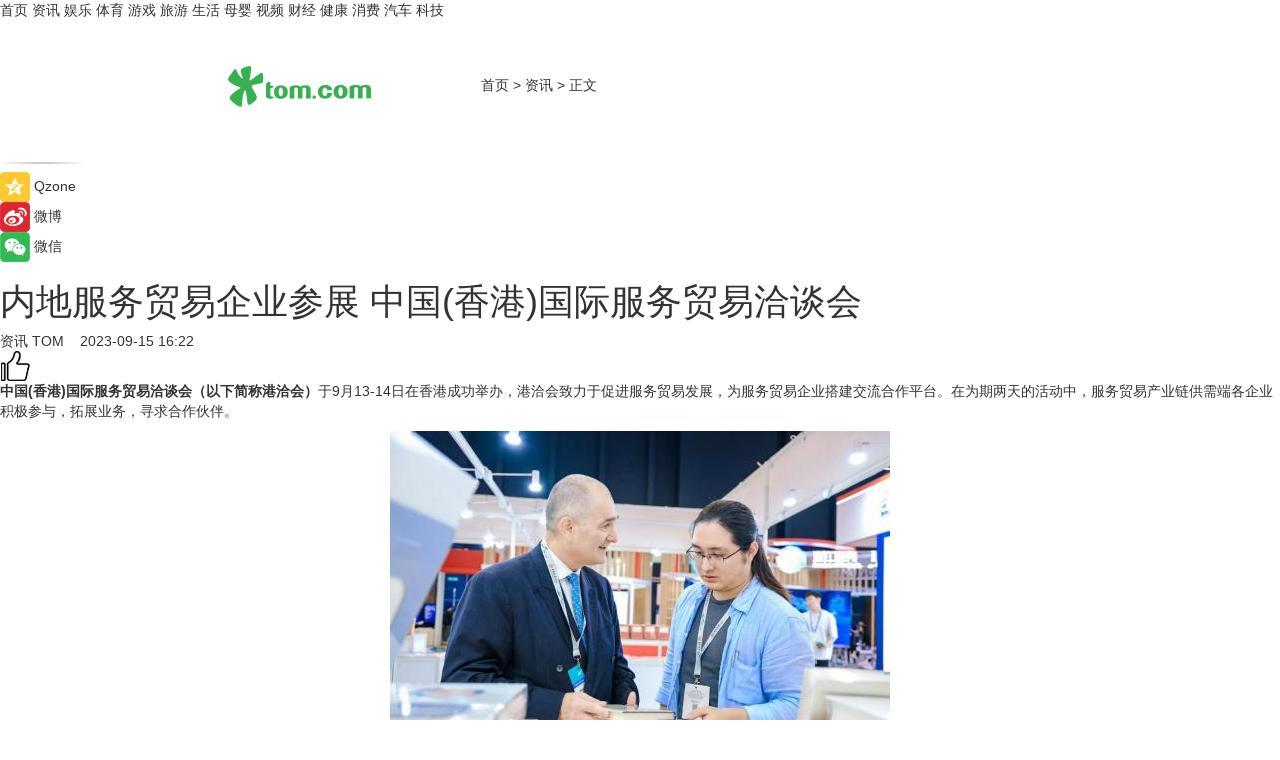

--- FILE ---
content_type: text/html
request_url: https://news.tom.com/202309/4049704229.html
body_size: 9390
content:
<!DOCTYPE html>
<html xmlns="http://www.w3.org/1999/xhtml"  lang="zh-CN" >

<!-- openCMs sreach -->
<head>
    <meta http-equiv="Content-Type" content="text/html; charset=UTF-8">
	<meta name="viewport" content="width=device-width, initial-scale=1.0">
    <meta http-equiv="X-UA-Compatible" content="IE=edge,chrome=1" >
	<meta name="referrer" content="unsafe-url" />
	<meta name="robots" content="index, follow">
   
    <title>内地服务贸易企业参展 中国(香港)国际服务贸易洽谈会 _TOM资讯</title><meta name="Description" content="中国(香港)国际服务贸易洽谈会（以下简称港洽会）于9月13-14日在香港成功举办，港洽会致力于促进服务贸易发展，为服务贸易企业搭建交流合作平台。在为期两天的活动中，服务贸易产业链供需端各企业积极参与，拓展业务，寻求合作伙伴。">
        <meta name="keywords" content="中国(香港)国际服务贸易洽谈会,国际服务贸易交流会,国际服务贸易交流会2023">
        <meta name="Imageurl" content="https://imgs.tom.com/whyz/202309/4049704229/THUMBNAIL5b16e4620c546c03.jpg">
        <meta property="og:type" content="article"/>
        <meta property="og:title" content="内地服务贸易企业参展 中国(香港)国际服务贸易洽谈会 "/>
        <meta property="og:description" content="中国(香港)国际服务贸易洽谈会（以下简称港洽会）于9月13-14日在香港成功举办，港洽会致力于促进服务贸易发展，为服务贸易企业搭建交流合作平台。在为期两天的活动中，服务贸易产业链供需端各企业积极参与，拓展业务，寻求合作伙伴。"/>
        <meta property="og:image" content="https://imgs.tom.com/whyz/202309/4049704229/THUMBNAIL5b16e4620c546c03.jpg"/>
        <meta property="og:url" content="https://news.tom.com/202309/4049704229.html"/>
        <meta property="og:release_date" content="2023-09-15 16:22"/>
    <link rel="canonical" href="https://news.tom.com/202309/4049704229.html"/>
	<meta name="applicable-device" content="pc,mobile">
	
    <!--加载图标-->
	   	 <link href="https://www.tom.com/system/modules/my.opencms.news/resources/tom/bootstrap/css/bootstrap.min.css" rel="stylesheet" type="text/css">
   	  <link href="//www.tom.com/system/modules/my.opencms.news/resources/pc/css/newcontent_auto3.css?v=5" rel="stylesheet" type="text/css">
   
	
</head>
<body>
<input  type="hidden"  value ="0" id="sltop"/>
<input  type="hidden"  value ="1175" id="jsonid"/>
<input  type="hidden"  value="/news/" id="category">
<div class="index_nav">
   <div class="index_nav_child">
<div class="index_nav_left">
<a href="//www.tom.com" title="TOM首页" id="shouye">首页</a>
<a href="//news.tom.com" title="TOM资讯" id="news">资讯</a>
<!--
<a href="//lookin.tom.com/" title="LOOKin" id="LOOKin">LOOKin</a>
-->
<a href="//ent.tom.com" title="TOM娱乐" id="ent" >娱乐</a>
<a href="//sports.tom.com" title="TOM体育" id="sports">体育</a>
<!--<a href="//star.tom.com" title="TOM明星" id="gossip">明星</a>-->
<!--<a href="//fashion.tom.com" title="TOM时尚" id="fashion">时尚</a>-->
<a href="//game.tom.cn" title="TOM游戏" target="_blank" id="game">游戏</a>
<a href="//travel.tom.com" id="travel" title="TOM旅游">旅游</a>
<a href="//life.tom.com" title="TOM生活" id="life">生活</a>
<a href="//baby.tom.com" title="TOM母婴" id="baby">母婴</a>
<!--<a href="//marketing.tom.com" title="TOM营销" id="marketing">营销</a>-->
<!--<a href="//vip.tom.com" title="TOM邮箱" id="mail" target="_blank">邮箱</a>-->
<!--<a href="//biz.tom.com" id="biz" title="TOM商业">商业</a>-->
<a href="//v.tom.com" id="tv" target="_blank" title="TOM视频">视频</a>
<a href="//finance.tom.com" id="finance" title="TOM财经">财经</a>
<a href="//health.tom.com" id="health" title="TOM健康">健康</a>
<!--
<a href="//joke.tom.com" id="joke" title="TOM段子">段子</a>
-->
<a href="//xiaofei.tom.com" title="TOM消费" id="xiaofei">消费</a>
<a href="//car.tom.com" title="TOM汽车" id="car">汽车</a>
<!--<a href="//www.ule.com" title="TOM购物" target="_blank">购物</a>-->
<a href="//tech.tom.com" title="TOM科技" id="tech">科技</a>
</div>
</div>
</div>
<div class="content_nav" id="content_nav">
    <div class="content_nav_box">
        <!--二维码-->
        <div id="qrcode" style="width:200px;height:200px;position:fixed;left:50%;top:50%; display:none;margin-left:-100px;margin-top:-100px;">aaa</div>
        <a class="back_arrow" id="back_arrow" href="javascript:history.back(-1)"><img src="https://www.tom.com/system/modules/my.opencms.news/resources/pc/pic/back_arow.png" alt></a>
        <a class="back_hot" id="back_hot" href="javascript:history.back(-1)"><img src="https://www.tom.com/system/modules/my.opencms.news/resources/pc/pic/tom_back.png" alt></a>
        <span class="tom_pc_logo"  href="https://www.tom.com"><img src="https://www.tom.com/system/modules/my.opencms.news/resources/pc/pic/tom_pc_logo.png" alt="logo"></span>
        <span class="tom_com_logo"><a href="https://www.tom.com/index2.html"> <img src="https://www.tom.com/system/modules/my.opencms.news/resources/tom/tomLogo1.png" alt="logo" ></a></span>
        <img class="tom_share" data-toggle="modal" data-target=".bs-example-modal-lg" src="//www.tom.com/system/modules/my.opencms.news/resources/pc/pic/tom_share.png" style="display: none;" alt>
		<a class="nav_left01" href="https://www.tom.com" title="网站首页" target="_blank">首页</a>
		<span class="nav_left01">&gt</span>
        <a class="nav_left01" href="https://news.tom.com" title="TOM资讯" target="_blank">资讯</a>
        <span class="nav_left01">&gt</span>
        <span class="nav_left01">正文</span>
        <span class="share_btn" name="sharebtn"  id="sharebtn" onclick="shareopen()"><img src="//www.tom.com/system/modules/my.opencms.news/resources/pc/pic/share_btn.png" alt></span>
        <div class="right_search_box" style="display:none;">
            <input value="">
            <span class="search_box_btn"><img src="//www.tom.com/system/modules/my.opencms.news/resources/pc/pic/search_btn_icon.png" alt></span>
        </div>
    </div>
</div>
<div class="wxAlert" style="display:none;z-index:9999;padding: 15px;border-radius: 3px; width:240px;height:67px;background:rgba(19,23,31,0.8);position:fixed;top:50%;left:50%;margin-top:-33.5px;margin-left:-120px;font-size:13px;color:#fff;">
    <img style="width:10px;height:9.5px;position:absolute;top:5px;right:5px;" src="https://www.tom.com/system/modules/my.opencms.news/resources/pc/pic/wx_close.png" alt>
    点击下方菜单栏  “ <img src="https://www.tom.com/system/modules/my.opencms.news/resources/shareios3.png" class="sharicoimg"  style="width: 27px; height: 27px;vertical-align: middle;" alt> ” 选择 “分享”， 把好文章分享出去!
</div>


<!-- 微信提示 -->
<div class="modal fade " id="wxmyModal" tabindex="-1" role="dialog" aria-labelledby="wxmyModalLabel" aria-hidden="true" >
    <div class="modal-dialog" >
        <img src="https://www.tom.com/system/modules/my.opencms.news/resources/shareios2.png" style="right: 0; float: right; width: 94px;margin-top:30px; margin-right:18px" alt>

        <div class="modal-content amodal-content" style="top: 250px; border:0px; width: 240px;height: 86px;left: 50%; margin-top: -33.5px;margin-left: -120px;font-size: 15px;color: rgb(255, 255, 255);background:rgba(19,23,31,0.8);padding: 4px;box-sizing: content-box;" >
            <button type="button" class="close closea" data-dismiss="modal" aria-hidden="true"  style="color: #fff;font-weight: normal; opacity: 1;">
                &times;
            </button>

            <div class="modal-body" style="padding-top:25px; text-align: center;">
                请点击右上角选择分享，把好文章分享出去
            </div>

        </div>
    </div>
</div>
<!--分享模态框-->
<div class="modal tomShare_modal fade bs-example-modal-lg tomShare_modalbs" tabindex="-1" role="dialog" aria-labelledby="myLargeModalLabel">
    <div style="margin:0;" class="modal-dialog modal-lg" role="document">
        <div class="modal-content">
            <div style="font-size:12px;" class="row text-center tomShare_modalbshe">
                <div data-dismiss="modal" class="col-xs-3"  id="pyq">
                    <img src="https://www.tom.com/system/modules/my.opencms.news/resources/pc/pic/tom_pyq.png" alt>
                    <div style="margin-top: 6px;" class="row">
                        <div class="col-xs-12">朋友圈</div>
                    </div>
                </div>
                <div data-dismiss="modal" class="col-xs-3"  id="wx">
                    <img  src="https://www.tom.com/system/modules/my.opencms.news/resources/pc/pic/tom_wechat.png" alt>
                    <div style="margin-top: 6px;" class="row">
                        <div class="col-xs-12">微信好友</div>
                    </div>
                </div>
                <div data-dismiss="modal" class="col-xs-3" id="qzone" onclick="shareToQzone()">
                    <img  src="//www.tom.com/system/modules/my.opencms.news/resources/pc/pic/tom_space.png" alt >
                    <div style="margin-top: 6px;" class="row">
                        <div class="col-xs-12">QQ空间</div>
                    </div>
                </div>
                <div data-dismiss="modal" class="col-xs-3" id="qq" onclick="shareToQQ()">
                    <img  src="https://www.tom.com/system/modules/my.opencms.news/resources/pc/pic/tom_qq1.png" alt>
                    <div style="margin-top: 6px;" class="row">
                        <div class="col-xs-12">QQ</div>
                    </div>
                </div>
            </div>
            <div style="" class="row">
                <div data-dismiss="modal" style="" class="col-xs-12 text-center tomShare_modalfb">
                    取消
                </div>
            </div>
        </div>
    </div>
</div>
<!--文章内容部分-->
<div class="content_body_box">
    <div class="content_body_left" id="content_body_left">
        <div class="scan_box">
            <div class="scan_box_text"></div>
            <div class="scan_box_img" id="scan_box_img"></div>
        </div>
        <div class="left_line"><img src="https://www.tom.com/system/modules/my.opencms.news/resources/pc/pic/left_line.png" alt></div>
        <div class="kongjian_share">
            <span class="kongjian_share_img"><img src="https://www.tom.com/system/modules/my.opencms.news/resources/pc/pic/kongjian_share.png" alt></span>
            <span class="kongjian_share_text">Qzone</span>
        </div>
        <div class="weibo_share">
            <span class="weibo_share_img"><img src="https://www.tom.com/system/modules/my.opencms.news/resources/pc/pic/weibo_share.png" alt></span>
            <span class="weibo_share_text">微博</span>
        </div>
        <div class="weixin_share">
            <span class="weixin_share_img"><img src="https://www.tom.com/system/modules/my.opencms.news/resources/pc/pic/weixin_share.png" alt></span>
            <span class="weixin_share_text">微信</span>
            <span class="weixin_share_scan" id="weixin_share_scan">
				</span>
        </div>
    </div>
    <div class="content_body_center" id="content_body_center">
        <div class="content_news_box">
            <h1 class="news_box_title news_box_title1">内地服务贸易企业参展 中国(香港)国际服务贸易洽谈会 </h1>

                <!-- 写下想法弹出框 -->
                <div id="alert_share" style="display:none;border-color:rgba(66,66,66,0.1);background-color:#fff;box-shadow: 4px 7px 9px -8px rgb(66,66,66);color:#000000;" class="alert alert-success alert-dismissable fade in">
                    <button style="top: -13px;right: -26px;outline: 0;" type="button" class="close" aria-hidden="true">
                        &times;
                    </button>
                    <img style="width:14px;height:14px;" src="https://www.tom.com/system/modules/my.opencms.news/resources/pc/pic/tom_check.png" alt >
                    <strong>为推荐给更多人</strong>
                    <strong data-toggle="modal"  class="setdata" data-target=".bs-example-modal-lg" style="color:#31ba52;" >分享写下你的想法></strong>
                </div>
				
				  
				<div class="news_box_inforlinre">
				<div class="news_box_inforlinreab"></div>
                <div class="news_box_infor">
				<span class="formtag">资讯</span>
				 <span class="infor_from infor_froma">

								<a class="infor_from_a" href="/sourcelink.html?linkfrom=http://www.tom.com"  target="_blank"            rel="nofollow">
											TOM  &nbsp;&nbsp;</a>
									</span>
						<span class="infor_time">
							2023-09-15 16:22</span>
                   
                    <!--点赞新样式-->
                     	<div class="tom_fabulous tom_fabulousa">
                        <div class="tom_fabulousdiv" id="m_like">
                            <img class="tom_fabulousimg" src="https://www.tom.com/system/modules/my.opencms.news/resources/tom/phone_noclick.png" alt ><span class="tom_fabulousspan" id="num"></span>
                        </div>

                    </div>
                </div>
                <div class="news_box_text">
                    <html>
 <head></head>
 <body>
  <p><strong>中国(香港)国际服务贸易洽谈会（以下简称港洽会）</strong>于9月13-14日在香港成功举办，港洽会致力于促进服务贸易发展，为服务贸易企业搭建交流合作平台。在为期两天的活动中，服务贸易产业链供需端各企业积极参与，拓展业务，寻求合作伙伴。</p> 
  <center>
   <img src="https://imgs.tom.com/whyz/202309//4049704229/CONTENT5b16e4620c546c03.jpg" alt="内地服务贸易企业参展 中国(香港)国际服务贸易洽谈会 " border="0">
  </center> 
  <p>在内地服务贸易专区，商务部外贸发展局组织的内地科技创新、跨境电商、云服务（大数据）及文化产业等领域50余家企业参展，在文化出口、数字服务等领域为合作企业提供高品质服务。</p> 
  <center>
   <img src="https://imgs.tom.com/whyz/202309//4049704229/CONTENT0fa4fff11ea65c31.jpg" alt="内地服务贸易企业参展 中国(香港)国际服务贸易洽谈会 " border="0">
  </center> 
  <p>展区内，从工作人员忙碌的身影便能感受到本届港洽会为企业带来的机遇和收获。中国外文局一位负责人表示，在此次展会过程中中国外文局以讲好“一带一路”故事，促进中外文明互鉴为主线，通过图书出版的方式来发出中国声音，和世界交流。中国外文局在展位中展出了多种图书，吸引了众多国际友人前来阅读。同时通过此次展会与“一带一路”沿线国家文化出版同仁进行交流，促进了中外文化交互了解。此次展会对于传播中华文化，了解世界出版市场都有非常重要的意义。</p> 
  <center>
   <img src="https://imgs.tom.com/whyz/202309//4049704229/CONTENT5eb148ad2b828fef.jpg" alt="内地服务贸易企业参展 中国(香港)国际服务贸易洽谈会 " border="0">
  </center> 
  <p>济南自贸区国家文化出口基地在活动期间举办了黄河流域文化贸易协同创新暨国家文化出口基地项目签约活动。项目签约环节，济南自贸区国家文化出口基地与多家重点企业进行了签约印章仪式，以传统卷轴的形式共同谱写出“大河逐九章暨黄河流域文化出海协同创新图鉴”。整幅卷轴展示了黄河流域的地理全貌，并以沿黄九省重要标志性景观及建筑为节点，展示黄河流域源远流长和光辉灿烂的古今文化，彰显出黄河流域文化“出海”齐心协力、优势互补、融合创新的进取精神。</p> 
  <center>
   <img src="https://imgs.tom.com/whyz/202309//4049704229/CONTENT63e7433a112e73f1.jpg" alt="内地服务贸易企业参展 中国(香港)国际服务贸易洽谈会 " border="0">
  </center> 
  <p>小影科技是全球领先的移动端智能视频创作软件服务商，服务客户遍及全球。工作人员现场展示了“一键成片”——用户仅需选择想要编辑的图片或视频，之后系统终端会自动理解素材，提取精彩镜头和高光时刻，并匹配最合适的视频模板，即刻出片。在本次港洽会上，小影科技吸引了很多企业关注前来洽谈业务。</p> 
  <p>2023中国(香港)国际服务贸易洽谈会以“中国服务 服务全球”为主题，通过洽谈会研讨分享、展区展示交流，为中外企业搭建起产业专业、高端的沟通桥梁，成为推动内地与香港服务业交流及开展国际合作的重要平台。</p> 
  <p>&nbsp;</p>
 </body>
</html><!--增加原创提示-->
					<span id="adright" style="color: #ffffff;display:none">0</span>
                </div>
				</div>
				<div class="news_box_banner_pc1" style="margin-top: 10px;margin-bottom: 20px;">
					<a class="a_img_border" href="//game.tom.com?pop=1"  rel="nofollow"  ><img src="https://www.tom.com/system/modules/my.opencms.news/resources/pc/pic/banner/tem_pc1.jpg" alt/>
					<div class="guanggao">
						广告
					</div>
					</a>
				</div>
				
                <div class="news_box_operation">
				  <div class="news_box_report news_box_reporta"><a href="https://www.tom.com/partner/jubao.html" target="_blank" rel="nofollow">举报</a></div>
					 	<span class="infor_author">责任编辑：
							WY-BD</span>
                  
                    <div style="margin-top: 50px;text-align: center;">
                        <div style="display: inline-block;" id="pc_like">
                            <img src="https://www.tom.com/system/modules/my.opencms.news/resources/pc/pic/pc_noclick.png"   alt >
                            <p style="margin-top: 10px;" id="num"></p>
                        </div>
                    </div>
                </div>
				  <div class="news_box_operation_mhead" >
				  
				  </div>
                <div class="news_box_operation_m" style="text-align:right;font-size:13px;color:#666666;margin-bottom:20px;">
                    责任编辑：
                    WY-BD<!--<div style="margin-top: 40px;text-align: center;">
                        <div style="display: inline-block; border: 1px solid #c5c5c5; border-radius: 51px; padding: 5px; min-width: 134px; font-size: 16px; cursor: pointer; color: #4f5054;" id="m_like">
                            <img style="vertical-align: middle;width: 20px;" src="//www.tom.com/system/modules/my.opencms.news/resources/tom/phone_noclick.png"><span style="margin-top: 10px;vertical-align: middle;padding-left: 5px;" id="num">赞</span>
                        </div>

                    </div>-->

                </div>
            <!-- app分享-->
            <div class="news_box_share" id="news_box_share">
                <div id="sharetxt" class="share_title" >
                    <span>————</span>&nbsp;&nbsp;&nbsp;&nbsp;分享到&nbsp;&nbsp;&nbsp;&nbsp;<span>————</span>
                </div>
                <div id="sharebtn4" class="contect_share">
                    <div class="share_platform">
                        <div class="share_weixin"><a id="wx" onclick="shareToWx()">
                            <div><img src="https://www.tom.com/system/modules/my.opencms.news/resources/pc/pic/weixin3.png"></div>
                            <div class="share_text">微信好友</div>
                        </a>
                        </div>
                        <div class="share_quan"><a id="pyq" onclick="shareToWxpyq()">
                            <div><img src="https://www.tom.com/system/modules/my.opencms.news/resources/pc/pic/quan3.png"></div>
                            <div class="share_text">朋友圈</div>
                        </a>
                        </div>
                        <div class="share_qq"><a id="qq" onclick="shareToQQ()">
                            <div><img src="https://www.tom.com/system/modules/my.opencms.news/resources/pc/pic/QQ3.png"></div>
                            <div class="share_text">QQ好友</div>
                        </a>
                        </div>
                        <div class="share_kongjian"><a id="qzone" onclick="shareToQzone()">
                            <div><img src="https://www.tom.com/system/modules/my.opencms.news/resources/pc/pic/kongjian3.png"></div>
                            <div class="share_text">QQ空间</div>
                        </a>
                        </div>
                        <script id="app" type="text/javascript"></script>
                    </div>
                </div>
            </div>
            <div class="news_box_banner_pc"></div>
        </div>
		
		  <div class="news_box_banner_phone">
       
    </div>
		
			
		<div class="shoujiline"></div>
		<div class="shouji">
			<div class="pic_news_title">
				<span class="mrelation_titlespanicom">&nbsp;</span>
				<span class="mrelation_titlespan">相关推荐</span>
			</div>
			<div class='news'>        <div class='news-left'>            <div class='desc' style='vertical-align: middle;'>                <div class='news_left_title'><a href='//news.tom.com/202503/4403756781.html'>《DHL贸易地图集2025》： 亚洲贸易仍将持续增长，中国是区域增长关键动力源</a>                </div>                <div class='footer' style='float: left;margin-top:5px;'>                    <div class='footer_source'>                        <a href='http://www.tom.com' target='_self' rel='nofollow'>TOM</a>                    </div>                </div>                <span class='push_time push_timea' style='line-height:19px;margin-top:10px'>03-19 11:31</span></div>        </div>        <a href='//news.tom.com/202503/4403756781.html'>            <div class='pic'>                <img class='pic1' src='https://imgs.tom.com/whyz/202503/4403756781/THUMBNAIL4b6812cfa446dd7c.jpeg' alt='《DHL贸易地图集2025》： 亚洲贸易仍将持续增长，中国是区域增长关键动力源'>            </div>        </a>    </div><div class='three_image_news'>        <a href='//news.tom.com/202503/4346219746.html'>            <div class='news_title'>Agrochain智慧农化采购平台亮相第十八届中国农药工业发展国际论</div>            <div class='news_pic3'>                <img class='pic1' src='https://imgs.tom.com/whyz/202503/4346219746/THUMBNAIL3538d6a8a7dbb4cc.jpg' alt='Agrochain智慧农化采购平台亮相第十八届中国农药工业发展国际论'>                <img class='pic2' src='https://imgs.tom.com/whyz/202503/4346219746/THUMBNAILd01979b05b40b095.jpg' alt='Agrochain智慧农化采购平台亮相第十八届中国农药工业发展国际论'>                <img class='pic2' src='https://imgs.tom.com/whyz/202503/4346219746/THUMBNAILafc549847a3331db.jpg' alt='Agrochain智慧农化采购平台亮相第十八届中国农药工业发展国际论'>            </div>        </a>        <div class='news_infor'>            <div class='source'>                <span>TOM</span>            </div>            <span class='push_time'>03-19 09:26</span>        </div>    </div><div class='news'>        <div class='news-left'>            <div class='desc' style='vertical-align: middle;'>                <div class='news_left_title'><a href='//news.tom.com/202503/4612520978.html'>2025 环球资源四月香港展即将揭幕：定义未来消费，引领采购新风向</a>                </div>                <div class='footer' style='float: left;margin-top:5px;'>                    <div class='footer_source'>                        <a href='http://www.tom.com' target='_self' rel='nofollow'>TOM</a>                    </div>                </div>                <span class='push_time push_timea' style='line-height:19px;margin-top:10px'>03-10 17:49</span></div>        </div>        <a href='//news.tom.com/202503/4612520978.html'>            <div class='pic'>                <img class='pic1' src='https://imgs.tom.com/whyz/202503/4612520978/THUMBNAIL7de36c9c31e24549.jpeg' alt='2025 环球资源四月香港展即将揭幕：定义未来消费，引领采购新风向'>            </div>        </a>    </div><div class='three_image_news'>        <a href='//news.tom.com/202503/4665149242.html'>            <div class='news_title'>云南卡洛斯贸易有限公司旗下云洱雾臻选系列产品惊艳亮相，引领品质生活新潮流</div>            <div class='news_pic3'>                <img class='pic1' src='https://imgs.tom.com/whyz/202503/4665149242/THUMBNAIL46bc09d9eea95982.jpeg' alt='云南卡洛斯贸易有限公司旗下云洱雾臻选系列产品惊艳亮相，引领品质生活新潮流'>                <img class='pic2' src='https://imgs.tom.com/whyz/202503/4665149242/THUMBNAILd002f648ed2547b3.jpeg' alt='云南卡洛斯贸易有限公司旗下云洱雾臻选系列产品惊艳亮相，引领品质生活新潮流'>                <img class='pic2' src='https://imgs.tom.com/whyz/202503/4665149242/THUMBNAIL9483bcd100e92dfa.jpeg' alt='云南卡洛斯贸易有限公司旗下云洱雾臻选系列产品惊艳亮相，引领品质生活新潮流'>            </div>        </a>        <div class='news_infor'>            <div class='source'>                <span>TOM</span>            </div>            <span class='push_time'>03-22 16:45</span>        </div>    </div><div class='three_image_news'>        <a href='//news.tom.com/202503/4591777801.html'>            <div class='news_title'>国贸地产荣登中国房地产综合实力TOP20</div>            <div class='news_pic3'>                <img class='pic1' src='https://imgs.tom.com/whyz/202503/4591777801/THUMBNAIL509450acafe81864.jpeg' alt='国贸地产荣登中国房地产综合实力TOP20'>                <img class='pic2' src='https://imgs.tom.com/whyz/202503/4591777801/THUMBNAIL6a4caf15e1fe77da.jpeg' alt='国贸地产荣登中国房地产综合实力TOP20'>                <img class='pic2' src='https://imgs.tom.com/whyz/202503/4591777801/THUMBNAIL85df968a485419a2.jpeg' alt='国贸地产荣登中国房地产综合实力TOP20'>            </div>        </a>        <div class='news_infor'>            <div class='source'>                <span>TOM</span>            </div>            <span class='push_time'>03-21 16:32</span>        </div>    </div></div>
		
		<div class="recommend_text">
		      <div class="relation_title" id="list-container">
		          <span style=""  class="relation_titlespanico">&nbsp;</span>
		          <span style="" class="relation_titlespan">热点精选</span>
		      </div>
		   <div class='item-container item-none item-noneb'><div class='divh4'><a target='_blank' href='//baby.tom.com/202503/4663351657.html'>从身至心 以美为媒：简橙第二届东方美学盛典共创&quot;瑜伽美学&quot;健康生活新方式</a></div><ul><li class='item-center'><a class='a_img_border' target='_blank' href='//baby.tom.com/202503/4663351657.html'><img class='item-img' src='https://imgs.tom.com/whyz/202503/4663351657/THUMBNAIL18d9622cce0fb657.jpg' alt='从身至心 以美为媒：简橙第二届东方美学盛典共创&quot;瑜伽美学&quot;健康生活新方式'></a></li><li class='item-center'><a class='a_img_border' target='_blank' href='//baby.tom.com/202503/4663351657.html'><img class='item-img' src='https://imgs.tom.com/whyz/202503/4663351657/THUMBNAILc0be5640d90f5f93.jpg' alt='从身至心 以美为媒：简橙第二届东方美学盛典共创&quot;瑜伽美学&quot;健康生活新方式'></a></li><li class='item-center'><a class='a_img_border' target='_blank' href='//baby.tom.com/202503/4663351657.html'><img class='item-img' src='https://imgs.tom.com/whyz/202503/4663351657/THUMBNAIL4dc8d733a0ed5985.jpg' alt='从身至心 以美为媒：简橙第二届东方美学盛典共创&quot;瑜伽美学&quot;健康生活新方式'></a></li></ul><div class='item-bottom'><p class='soddd'><a href=http://www.tom.com target='_blank' rel='nofollow' class='source_text'>TOM</a><span class='publish-time publish-timepc'>2025-03-22 17:37</span><span class='publish-time publish-timemb'>03-22 17:37</span></p></div></div><div class='item-container item-none item-noneb'><div class='divh4'><a target='_blank' href='//tech.tom.com/202503/4681394873.html'>金晨 x 开心麻花联合出演：三星电视“纯AI战士”小剧场全网热映中</a></div><ul><li class='item-center'><a class='a_img_border' target='_blank' href='//tech.tom.com/202503/4681394873.html'><img class='item-img' src='https://imgs.tom.com/whyz/202503/4681394873/THUMBNAIL8cb1258266ed9d7d.jpg' alt='金晨 x 开心麻花联合出演：三星电视“纯AI战士”小剧场全网热映中'></a></li><li class='item-center'><a class='a_img_border' target='_blank' href='//tech.tom.com/202503/4681394873.html'><img class='item-img' src='https://imgs.tom.com/whyz/202503/4681394873/THUMBNAIL5ab5bfc632dd937c.jpg' alt='金晨 x 开心麻花联合出演：三星电视“纯AI战士”小剧场全网热映中'></a></li><li class='item-center'><a class='a_img_border' target='_blank' href='//tech.tom.com/202503/4681394873.html'><img class='item-img' src='https://imgs.tom.com/whyz/202503/4681394873/THUMBNAIL5231a12768daed44.jpg' alt='金晨 x 开心麻花联合出演：三星电视“纯AI战士”小剧场全网热映中'></a></li></ul><div class='item-bottom'><p class='soddd'><a href=http://www.tom.com target='_blank' rel='nofollow' class='source_text'>TOM</a><span class='publish-time publish-timepc'>2025-03-22 17:36</span><span class='publish-time publish-timemb'>03-22 17:36</span></p></div></div><div class='item-container item-none item-noneb'><div class='divh4'><a target='_blank' href='//tech.tom.com/202503/4686252129.html'>三星2025新品发布，SmartThings meets AI Home打造便捷、安全的家居体验</a></div><ul><li class='item-center'><a class='a_img_border' target='_blank' href='//tech.tom.com/202503/4686252129.html'><img class='item-img' src='https://imgs.tom.com/whyz/202503/4686252129/THUMBNAILfb9e2fa442c2ed20.jpg' alt='三星2025新品发布，SmartThings meets AI Home打造便捷、安全的家居体验'></a></li><li class='item-center'><a class='a_img_border' target='_blank' href='//tech.tom.com/202503/4686252129.html'><img class='item-img' src='https://imgs.tom.com/whyz/202503/4686252129/THUMBNAIL039ae1882c8c6059.jpg' alt='三星2025新品发布，SmartThings meets AI Home打造便捷、安全的家居体验'></a></li><li class='item-center'><a class='a_img_border' target='_blank' href='//tech.tom.com/202503/4686252129.html'><img class='item-img' src='https://imgs.tom.com/whyz/202503/4686252129/THUMBNAILe3d331d241328b01.jpg' alt='三星2025新品发布，SmartThings meets AI Home打造便捷、安全的家居体验'></a></li></ul><div class='item-bottom'><p class='soddd'><a href=http://www.tom.com target='_blank' rel='nofollow' class='source_text'>TOM</a><span class='publish-time publish-timepc'>2025-03-22 17:36</span><span class='publish-time publish-timemb'>03-22 17:36</span></p></div></div><div class='item-container item-none item-noneb'><div class='divh4'><a target='_blank' href='//tech.tom.com/202503/4681123813.html'>2025三星新品发布会：Vision AI全面融入电视阵容，打造家庭娱乐的智能中枢</a></div><ul><li class='item-center'><a class='a_img_border' target='_blank' href='//tech.tom.com/202503/4681123813.html'><img class='item-img' src='https://imgs.tom.com/whyz/202503/4681123813/THUMBNAILfa47dc450e69c224.jpg' alt='2025三星新品发布会：Vision AI全面融入电视阵容，打造家庭娱乐的智能中枢'></a></li><li class='item-center'><a class='a_img_border' target='_blank' href='//tech.tom.com/202503/4681123813.html'><img class='item-img' src='https://imgs.tom.com/whyz/202503/4681123813/THUMBNAIL66c2e8a2c88b039c.jpg' alt='2025三星新品发布会：Vision AI全面融入电视阵容，打造家庭娱乐的智能中枢'></a></li><li class='item-center'><a class='a_img_border' target='_blank' href='//tech.tom.com/202503/4681123813.html'><img class='item-img' src='https://imgs.tom.com/whyz/202503/4681123813/THUMBNAIL737658491d465a9e.jpg' alt='2025三星新品发布会：Vision AI全面融入电视阵容，打造家庭娱乐的智能中枢'></a></li></ul><div class='item-bottom'><p class='soddd'><a href=http://www.tom.com target='_blank' rel='nofollow' class='source_text'>TOM</a><span class='publish-time publish-timepc'>2025-03-22 17:30</span><span class='publish-time publish-timemb'>03-22 17:30</span></p></div></div><div class='item-container item-none item-noneb'><div class='divh4'><a target='_blank' href='//tech.tom.com/202503/4681230047.html'>三星生活家电亮相AWE 2025 以精致设计为家居生活添彩</a></div><ul><li class='item-center'><a class='a_img_border' target='_blank' href='//tech.tom.com/202503/4681230047.html'><img class='item-img' src='https://imgs.tom.com/whyz/202503/4681230047/THUMBNAIL2dd78fdb85934cb1.jpg' alt='三星生活家电亮相AWE 2025 以精致设计为家居生活添彩'></a></li><li class='item-center'><a class='a_img_border' target='_blank' href='//tech.tom.com/202503/4681230047.html'><img class='item-img' src='https://imgs.tom.com/whyz/202503/4681230047/THUMBNAILe52787d783382aa0.jpg' alt='三星生活家电亮相AWE 2025 以精致设计为家居生活添彩'></a></li><li class='item-center'><a class='a_img_border' target='_blank' href='//tech.tom.com/202503/4681230047.html'><img class='item-img' src='https://imgs.tom.com/whyz/202503/4681230047/THUMBNAILb062886dcec2685f.jpg' alt='三星生活家电亮相AWE 2025 以精致设计为家居生活添彩'></a></li></ul><div class='item-bottom'><p class='soddd'><a href=http://www.tom.com target='_blank' rel='nofollow' class='source_text'>TOM</a><span class='publish-time publish-timepc'>2025-03-22 17:30</span><span class='publish-time publish-timemb'>03-22 17:30</span></p></div></div><div class='item-container item-none item-noneb'><div class='divh4'><a target='_blank' href='//tech.tom.com/202503/4681318238.html'>AI神系列产品亮相2025三星家电新品发布会 领跑智慧洗护新赛道</a></div><ul><li class='item-center'><a class='a_img_border' target='_blank' href='//tech.tom.com/202503/4681318238.html'><img class='item-img' src='https://imgs.tom.com/whyz/202503/4681318238/THUMBNAIL108e5dd1964d99b6.jpg' alt='AI神系列产品亮相2025三星家电新品发布会 领跑智慧洗护新赛道'></a></li><li class='item-center'><a class='a_img_border' target='_blank' href='//tech.tom.com/202503/4681318238.html'><img class='item-img' src='https://imgs.tom.com/whyz/202503/4681318238/THUMBNAILd310b532f114ce60.jpg' alt='AI神系列产品亮相2025三星家电新品发布会 领跑智慧洗护新赛道'></a></li><li class='item-center'><a class='a_img_border' target='_blank' href='//tech.tom.com/202503/4681318238.html'><img class='item-img' src='https://imgs.tom.com/whyz/202503/4681318238/THUMBNAIL8c1c61bf5cf75475.jpg' alt='AI神系列产品亮相2025三星家电新品发布会 领跑智慧洗护新赛道'></a></li></ul><div class='item-bottom'><p class='soddd'><a href=http://www.tom.com target='_blank' rel='nofollow' class='source_text'>TOM</a><span class='publish-time publish-timepc'>2025-03-22 17:30</span><span class='publish-time publish-timemb'>03-22 17:30</span></p></div></div><div class='item-container item-none item-noneb'><div class='divh4'><a target='_blank' href='//tech.tom.com/202503/4663529002.html'>2025三星家电新品发布会举行，全面升级“有AI的科技∙艺术∙家” </a></div><ul><li class='item-center'><a class='a_img_border' target='_blank' href='//tech.tom.com/202503/4663529002.html'><img class='item-img' src='https://imgs.tom.com/whyz/202503/4663529002/THUMBNAIL19e7bbbd68a0f8d0.jpg' alt='2025三星家电新品发布会举行，全面升级“有AI的科技∙艺术∙家” '></a></li><li class='item-center'><a class='a_img_border' target='_blank' href='//tech.tom.com/202503/4663529002.html'><img class='item-img' src='https://imgs.tom.com/whyz/202503/4663529002/THUMBNAILb0535214398a0f0d.jpg' alt='2025三星家电新品发布会举行，全面升级“有AI的科技∙艺术∙家” '></a></li><li class='item-center'><a class='a_img_border' target='_blank' href='//tech.tom.com/202503/4663529002.html'><img class='item-img' src='https://imgs.tom.com/whyz/202503/4663529002/THUMBNAIL2be00a4661d80d60.jpg' alt='2025三星家电新品发布会举行，全面升级“有AI的科技∙艺术∙家” '></a></li></ul><div class='item-bottom'><p class='soddd'><a href=http://www.tom.com target='_blank' rel='nofollow' class='source_text'>TOM</a><span class='publish-time publish-timepc'>2025-03-22 17:26</span><span class='publish-time publish-timemb'>03-22 17:26</span></p></div></div><div class='item-container item-none item-noneb'><div class='divh4'><a target='_blank' href='//life.tom.com/202503/4678999178.html'>响应“首发上海”号召，飞利浦「健康科技新品季」两大重磅新品 全球首发 全新上市！</a></div><ul><li class='item-center'><a class='a_img_border' target='_blank' href='//life.tom.com/202503/4678999178.html'><img class='item-img' src='https://imgs.tom.com/whyz/202503/4678999178/THUMBNAIL61e615202c2b2a4d.jpg' alt='响应“首发上海”号召，飞利浦「健康科技新品季」两大重磅新品 全球首发 全新上市！'></a></li><li class='item-center'><a class='a_img_border' target='_blank' href='//life.tom.com/202503/4678999178.html'><img class='item-img' src='https://imgs.tom.com/whyz/202503/4678999178/THUMBNAILe8d028202e7b6668.jpg' alt='响应“首发上海”号召，飞利浦「健康科技新品季」两大重磅新品 全球首发 全新上市！'></a></li><li class='item-center'><a class='a_img_border' target='_blank' href='//life.tom.com/202503/4678999178.html'><img class='item-img' src='https://imgs.tom.com/whyz/202503/4678999178/THUMBNAIL1f91dbe02518e5ef.jpg' alt='响应“首发上海”号召，飞利浦「健康科技新品季」两大重磅新品 全球首发 全新上市！'></a></li></ul><div class='item-bottom'><p class='soddd'><a href=http://www.tom.com target='_blank' rel='nofollow' class='source_text'>TOM</a><span class='publish-time publish-timepc'>2025-03-22 17:16</span><span class='publish-time publish-timemb'>03-22 17:16</span></p></div></div></div> 
		   <div class="newdixian">
        人家也是有底线的啦~
    </div>
		
    </div>

  
  
   
  
  
    <div class="content_body_right" id="content_body_right">
		 <div class="body_right_banner" id="body_right_banner"><div class="guanggao" style="display:none">广告</div>
        </div>
	
        <div class="recommend_pic_news" id="recommend_pic_news">
            <div class="pic_news_title">相关推荐</div>

            <div class='pic_news01'><a href='//news.tom.com/202503/4403756781.html' target='_blank' title='《DHL贸易地图集2025》： 亚洲贸易仍将持续增长，中国是区域增长关键动力源'><img src='https://imgs.tom.com/whyz/202503/4403756781/THUMBNAIL4b6812cfa446dd7c.jpeg' width='270' height='152' alt><p class='pic_news01_title'>《DHL贸易地图集2025》： 亚洲贸易仍将持续增长，中国是区域增长关键动力源</p></a></div><div class='friend_line'></div><div class='pic_news01'><a href='//news.tom.com/202503/4346219746.html' target='_blank' title='Agrochain智慧农化采购平台亮相第十八届中国农药工业发展国际论'><img src='https://imgs.tom.com/whyz/202503/4346219746/THUMBNAIL3538d6a8a7dbb4cc.jpg' width='270' height='152' alt><p class='pic_news01_title'>Agrochain智慧农化采购平台亮相第十八届中国农药工业发展国际论</p></a></div><div class='friend_line'></div><div class='pic_news01'><a href='//news.tom.com/202503/4612520978.html' target='_blank' title='2025 环球资源四月香港展即将揭幕：定义未来消费，引领采购新风向'><img src='https://imgs.tom.com/whyz/202503/4612520978/THUMBNAIL7de36c9c31e24549.jpeg' width='270' height='152' alt><p class='pic_news01_title'>2025 环球资源四月香港展即将揭幕：定义未来消费，引领采购新风向</p></a></div><div class='friend_line'></div><div class='pic_news01'><a href='//news.tom.com/202503/4665149242.html' target='_blank' title='云南卡洛斯贸易有限公司旗下云洱雾臻选系列产品惊艳亮相，引领品质生活新潮流'><img src='https://imgs.tom.com/whyz/202503/4665149242/THUMBNAIL46bc09d9eea95982.jpeg' width='270' height='152' alt><p class='pic_news01_title'>云南卡洛斯贸易有限公司旗下云洱雾臻选系列产品惊艳亮相，引领品质生活新潮流</p></a></div><div class='friend_line'></div><div class='pic_news01'><a href='//news.tom.com/202503/4591777801.html' target='_blank' title='国贸地产荣登中国房地产综合实力TOP20'><img src='https://imgs.tom.com/whyz/202503/4591777801/THUMBNAIL509450acafe81864.jpeg' width='270' height='152' alt><p class='pic_news01_title'>国贸地产荣登中国房地产综合实力TOP20</p></a></div><div class='friend_line'></div></div>
       
         <div id="makeline"></div>
        <input type='hidden' id="markvalue"/>
        <div class="body_right_banner" id="body_right_bottom_banner"><div class="guanggao">广告</div>
        </div>
    </div>
</div>
	<span  id="back_top"></span>
	 <span class="ina_fhdb" id="ina_fhdb"><img src="//www.tom.com/system/modules/my.opencms.news/resources/tom/fhdb1.png" alt></span>

<div class="content_bottom_box">
<div class="content_bottom">
<div class="content_bottom_line"></div>
<div class="content_bottom1">
<a href="http://www.tomgroup.com/chs/" target="_blank" rel="nofollow">TOM集团</a>
<a href="//www.tom.com/partner/adserver.html" target="_blank" rel="nofollow">广告服务</a>
<a href="//www.tom.com/partner/jointom.html" target="_blank" rel="nofollow">加入TOM</a>
</div>
<div class="content_bottom2">Copyright © 2018 TOM.COM Corporation, All Rights Reserved 新飞网版权所有</div>
</div>
</div>




    <script src="//www.tom.com/system/modules/my.opencms.news/resources/tom/pc/js/jquery-3.2.1.min.js"></script> 
  <script src="//www.tom.com/system/modules/my.opencms.news/resources/pc/minjs/jquery.cookie.min.js"></script> 
      <script src="//www.tom.com/system/modules/my.opencms.news/resources/pc/js/in_content_auto_nav.js"></script>
	    <script src="//www.tom.com/system/modules/my.opencms.news/resources/pc/js/in_content_auto.js?v=9"></script>
    <script type="text/javascript" src="https://www.tom.com/system/modules/my.opencms.news/resources/pc/js/qrcode.min.js"></script>
	  <script src="https://www.tom.com/system/modules/my.opencms.news/resources/pc/minjs/get_track.min.js"></script> 
    <script src="//www.tom.com/system/modules/my.opencms.news/resources/tom/test/js/bootstrap.min.js" charset="utf-8"></script> 
	
	 
</body>
</html>
